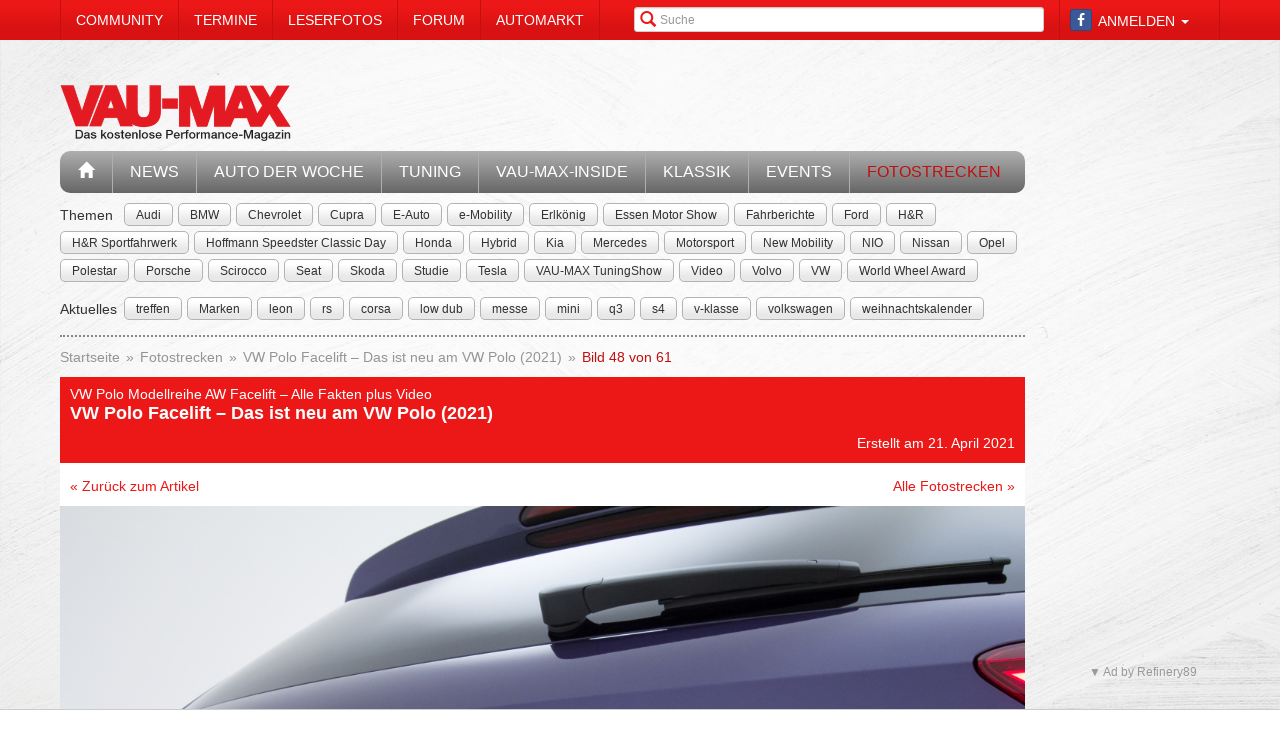

--- FILE ---
content_type: text/html; charset=utf-8
request_url: https://www.vau-max.de/fotostrecke/vw-polo-modellreihe-aw-facelift-alle-fakten-plus-video-vw-polo-facelift-das-ist-neu-am-vw-polo-2021.3559.48.html
body_size: 9438
content:


<!DOCTYPE html>
<head prefix="og: http://ogp.me/ns# fb: http://ogp.me/ns/fb# article: http://ogp.me/ns/article# video: http://ogp.me/ns/video#">
  <meta charset="utf-8">
  <meta http-equiv="X-UA-Compatible" content="IE=edge,chrome=1">
  <meta name="viewport" content="width=device-width, initial-scale=1">
  <meta name="google-site-verification" content="i1Rg1yM9gMYCGMrBmAKKbN1L3vRj1soNRnCgxkvoBEQ" />

  <meta http-equiv="Content-Type" content="text/html; charset=utf-8" />
  <meta name="title" content="VW Polo Modellreihe AW Facelift – Alle Fakten plus Video: VW Polo Facelift – Das ist neu am VW Polo (2021) - Fotostrecke" />
<meta name="description" content="VAU-MAX - Das kostenlose Performance-Magazin" />
<meta name="keywords" content="auto, offroad, suv" />
<meta name="language" content="de" />
<meta name="robots" content="index, follow, noodp" />
  <meta property="og:title" content="VW Polo Modellreihe AW Facelift – Alle Fakten plus Video: VW Polo Facelift – Das ist neu am VW Polo (2021) - Fotostrecke"/>
<meta property="og:type" content="article" />
<meta property="og:description" content="VW Polo Facelift – Das ist neu am VW Polo (2021)"/>
<meta property="og:image" content="https://www.vau-max.de/thumbs/gal/34/17/20/i_normal/vw-polo-modellreihe-aw-facelift-alle-fakten-plus-video-vw-polo-facelift-das-ist-neu-am-vw-polo-2021-201734.jpg"/>
<meta property="og:url" content="https://www.vau-max.de/fotostrecke/vw-polo-modellreihe-aw-facelift-alle-fakten-plus-video-vw-polo-facelift-das-ist-neu-am-vw-polo-2021.3559.48.html"/>
<meta property="fb:app_id" content="1535009666737931"/>

    <title>
                      VW Polo Modellreihe AW Facelift – Alle Fakten plus Video: VW Polo Facelift – Das ist neu am VW Polo (2021) - Fotostrecke -
            VAU-MAX - Das kostenlose Performance-Magazin      </title>

  <link rel="shortcut icon" href="/images/favicon.ico" />

  <link rel="apple-touch-icon" sizes="57x57" href="/images/apple-touch-icon-57x57.png">
  <link rel="apple-touch-icon" sizes="60x60" href="/images/apple-touch-icon-60x60.png">
  <link rel="apple-touch-icon" sizes="72x72" href="/images/apple-touch-icon-72x72.png">
  <link rel="apple-touch-icon" sizes="76x76" href="/images/apple-touch-icon-76x76.png">
  <link rel="apple-touch-icon" sizes="114x114" href="/images/apple-touch-icon-114x114.png">
  <link rel="apple-touch-icon" sizes="120x120" href="/images/apple-touch-icon-120x120.png">
  <link rel="apple-touch-icon" sizes="144x144" href="/images/apple-touch-icon-144x144.png">
  <link rel="apple-touch-icon" sizes="152x152" href="/images/apple-touch-icon-152x152.png">
  <link rel="apple-touch-icon" sizes="180x180" href="/images/apple-touch-icon-180x180.png">
  <link rel="icon" type="image/png" href="/images/favicon-32x32.png" sizes="32x32">
  <link rel="icon" type="image/png" href="/images/android-chrome-192x192.png" sizes="192x192">
  <link rel="icon" type="image/png" href="/images/favicon-96x96.png" sizes="96x96">
  <link rel="icon" type="image/png" href="/images/favicon-16x16.png" sizes="16x16">
  <link rel="manifest" href="/images/manifest.json">
  <meta name="msapplication-TileColor" content="#da532c">
  <meta name="msapplication-TileImage" content="/images/mstile-144x144.png">
  <meta name="theme-color" content="#ffffff">

  <link rel="stylesheet" type="text/css" media="screen" href="/bdEmagsFrontendPlugin/css/jquery-ui.css" />
<link rel="stylesheet" type="text/css" media="screen" href="/css/nivo-slider/themes/default/default.css" />
<link rel="stylesheet" type="text/css" media="screen" href="/css/nivo-slider/nivo-slider.css" />
<link rel="stylesheet" type="text/css" media="screen" href="/css/nivo-slider/nivo-style.css" />
<link rel="stylesheet" type="text/css" media="screen" href="/bdEmagsFrontendPlugin/css/dropzonejs/basic.css" />
<link rel="stylesheet" type="text/css" media="screen" href="/bdEmagsFrontendPlugin/css/dropzonejs/dropzone.css" />
<link rel="stylesheet" type="text/css" media="screen" href="/bdEmagsFrontendPlugin/css/calendar.css" />
<link rel="stylesheet" type="text/css" media="screen" href="/bdEmagsFrontendPlugin/css/bootstrap.css" />
<link rel="stylesheet" type="text/css" media="screen" href="/bdEmagsFrontendPlugin/css/bootstrap-lightbox-0.5/build/bootstrap-lightbox.css" />
<link rel="stylesheet" type="text/css" media="screen" href="/sfSocialButtonsPlugin/css/bootstrap-social.css" />
<link rel="stylesheet" type="text/css" media="screen" href="/bdEmagsFrontendPlugin/css/font-awesome.min.css" />
<link rel="stylesheet" type="text/css" media="screen" href="/css/style.css?0025" />
  <script type="text/javascript" src="/bdEmagsFrontendPlugin/js/jquery-1.8.3.min.js"></script>
<script type="text/javascript" src="/bdEmagsFrontendPlugin/js/jquery-ui-1.10.1.js"></script>
<script type="text/javascript" src="/bdEmagsFrontendPlugin/js/bootstrap.js"></script>
<script type="text/javascript" src="/bdEmagsFrontendPlugin/js/bootstrap-lightbox-0.5/build/bootstrap-lightbox.js"></script>
<script type="text/javascript" src="/bdEmagsFrontendPlugin/js/bootstrap/bootstrap.js"></script>
<script type="text/javascript" src="/bdEmagsFrontendPlugin/js/bootstrap/dropdown.js"></script>
<script type="text/javascript" src="/bdEmagsFrontendPlugin/js/bootstrap/modal.js"></script>
<script type="text/javascript" src="/bdEmagsFrontendPlugin/js/modernizr.js"></script>
<script type="text/javascript" src="/bdEmagsFrontendPlugin/js/main.js?0007"></script>
<script type="text/javascript" src="https://www.google.com/recaptcha/api.js"></script>

  
        <script type="text/javascript" src="https://tags.refinery89.com/vaumaxde.js" async></script>
  
      <script type="text/javascript">
        window._taboola = window._taboola || [];
        _taboola.push({article:'auto'});
        !function (e, f, u, i) {
            if (!document.getElementById(i)){
                e.async = 1;
                e.src = u;
                e.id [4] = i;
                f.parentNode.insertBefore(e, f);
            }
        }(document.createElement('script'),
            document.getElementsByTagName('script')[0],
            '//cdn.taboola.com/libtrc/e-magsmedia-vaumax/loader.js',
            'tb_loader_script');
        if(window.performance && typeof window.performance.mark == 'function')
        {window.performance.mark('tbl_ic');}
    </script>
  
  <script src="https://cloud.ccm19.de/app.js?apiKey=dda9b7e890168e8ade089dcfa3a0259a2753af5e32a8761a&domain=658301ab54f288be7c0add62" referrerpolicy="origin"></script>
</head>

<body data-spy="scroll" data-target="#nav-scrollspy">
<div class="relative">
  <div class="container relative visible-lg">
    <div class="ad sky">
  <script>//<![CDATA[
    var zone = "sky";

    switch (true) {
      case (zone == 'sky' && windowWidth <= 1200): break;
      case (zone == 'sky_exclusive' && windowWidth <= 1200): break;
      case (zone == 'leaderboard' && windowWidth <= 1200): break;
      case (zone == 'fullsize_m' && windowWidth > 1200): break;

      default:
        var m3_u = 'https://ads.e-mags-media.de/www/delivery/ajs.php';
        var m3_r = Math.floor(Math.random() * 99999999999);

        if (!document.MAX_used) document.MAX_used = ',';
        document.write("<scr" + "ipt type='text/javascript' src='" + m3_u);
        document.write("?zoneid=200102");
        document.write('&amp;cb=' + m3_r);
        if (document.MAX_used != ',') document.write("&amp;exclude=" + document.MAX_used);
        document.write("&amp;loc=" + escape(window.location));
        if (document.referrer) document.write("&amp;referer=" + escape(document.referrer));
        if (document.context) document.write("&context=" + escape(document.context));
        if (document.mmm_fo) document.write("&amp;mmm_fo=1");
        document.write("'><\/scr" + "ipt>");
    }
    //]]>
  </script>
</div>    <div class="ad sky_exclusive">
  <script>//<![CDATA[
    var zone = "sky_exclusive";

    switch (true) {
      case (zone == 'sky' && windowWidth <= 1200): break;
      case (zone == 'sky_exclusive' && windowWidth <= 1200): break;
      case (zone == 'leaderboard' && windowWidth <= 1200): break;
      case (zone == 'fullsize_m' && windowWidth > 1200): break;

      default:
        var m3_u = 'https://ads.e-mags-media.de/www/delivery/ajs.php';
        var m3_r = Math.floor(Math.random() * 99999999999);

        if (!document.MAX_used) document.MAX_used = ',';
        document.write("<scr" + "ipt type='text/javascript' src='" + m3_u);
        document.write("?zoneid=200715");
        document.write('&amp;cb=' + m3_r);
        if (document.MAX_used != ',') document.write("&amp;exclude=" + document.MAX_used);
        document.write("&amp;loc=" + escape(window.location));
        if (document.referrer) document.write("&amp;referer=" + escape(document.referrer));
        if (document.context) document.write("&context=" + escape(document.context));
        if (document.mmm_fo) document.write("&amp;mmm_fo=1");
        document.write("'><\/scr" + "ipt>");
    }
    //]]>
  </script>
</div>  </div>
  <header>
    
<div class="navbar-fixed-top gradient-orange">
  <div class="container">
    <!-- START: Mobile Navigation -->
    <div id="xs-nav" class="visible-xs">
      <div class="navbar-header">
        <div class="pull-left">
          <a href="/"><img id="logo" alt="Crossmax" class="img-responsive" src="/images/www/logo_mobile.png" /></a>        </div>

        <button type="button" class="navbar-toggle" data-toggle="collapse" data-target="#mobile-nav">
          <span class="icon-bar"></span>
          <span class="icon-bar"></span>
          <span class="icon-bar"></span>
        </button>

        <button type="button" class="navbar-toggle" data-toggle="collapse" data-target="#mobile-user">
          <span class="glyphicon glyphicon-user font-color-white"></span>
        </button>
      </div>

      <div class="collapse navbar-collapse" id="mobile-user">
        <div id="xs-user" class="margin-std-bottom">
          <h6><i class="glyphicon glyphicon-user"></i> User</h6>
                      <form id="loginForm" action="/guard/login" method="post">
    <fieldset>
        <div class="form-group">
            <input type="text" class="form-control" id="signin_username" name="signin[username]" placeholder="Username">
        </div>
        <div class="form-group">
            <input type="password" class="form-control" id="signin_password" name="signin[password]" placeholder="Password">
        </div>
        <input type="hidden" id="signin_remember" name="signin[remember]" value="1">
        <button class="btn btn-block black" value="Sign in" type="submit">Login</button>
    </fieldset>
</form>            <a href="https://www.facebook.com/dialog/oauth?client_id=1535009666737931&amp;redirect_uri=https%3A%2F%2Fwww.vau-max.de%2Ffb-connect%2Fsignin&amp;state=1df447bceb6e303a8bab115b3597f34a&amp;sdk=php-sdk-3.2.3&amp;scope=public_profile%2Cemail" class="btn btn-block btn-social btn-facebook">
  <i class="fa fa-facebook"></i> <span class="fb_button_text">Login via Facebook</span>
</a>
                  </div>
      </div>

      <div class="collapse navbar-collapse" id="mobile-nav">
        <div id="xs-links">
          <h6><i class="glyphicon glyphicon-th-list"></i> Navigation</h6>
          <ul class="nav" id="mobile_nav">
              <li ><a href="/">Startseite</a></li>
                  <li ><a href="/magazin/news">News</a></li>
                  <li ><a href="/magazin/auto-der-woche">Auto der Woche</a></li>
                  <li ><a href="/magazin/tuning">Tuning</a></li>
                  <li ><a href="/magazin/vau-max-inside">VAU-MAX-Inside</a></li>
                  <li ><a href="/magazin/klassik">Klassik</a></li>
                  <li ><a href="/magazin/events">Events</a></li>
                  <li class='active'><a href="/fotostrecken">Fotostrecken</a></li>
                  <li ><a href="/community">Community</a></li>
                  <li ><a href="/termine">Termine</a></li>
                  <li ><a href="/leserfotos">Leserfotos</a></li>
                  <li ><a href="/forum">Forum</a></li>
                  <li ><a href="/automarkt">Automarkt</a></li>
        </ul>
        </div>
        <div id="xs-search">
          <h6><i class="glyphicon glyphicon-search"></i> Suche</h6>
          <form id="search" class="" action="/suche" method="post">
          <input class="form-control input-sm" placeholder="Suche" type="text" name="global_q" value="" id="global_q" />  </form>

<!--<form class="navbar-search pull-right" action="" method="post">
    <input type="text" class="input-small search-query search-query-cust" id="search" placeholder=""  data-provide="typeahead">
</form>-->        </div>
      </div>

    </div>
    <!-- END: Mobile Navigation -->

    <div class="top-navbar hidden-xs row">
      <div class="col-md-12">
        <div id="top-nav-menu" class="nav-col">
          <ul class="nav" id="static_nav">
              <li ><a href="/community">Community</a></li>
                  <li ><a href="/termine">Termine</a></li>
                  <li ><a href="/leserfotos">Leserfotos</a></li>
                  <li ><a href="/forum">Forum</a></li>
                  <li ><a href="/automarkt">Automarkt</a></li>
        </ul>
        </div>

        <div id="top-nav-login" class="nav-col pull-right">
          <ul>
                          <li>
                  <a href="https://www.facebook.com/dialog/oauth?client_id=1535009666737931&amp;redirect_uri=https%3A%2F%2Fwww.vau-max.de%2Ffb-connect%2Fsignin&amp;state=1df447bceb6e303a8bab115b3597f34a&amp;sdk=php-sdk-3.2.3&amp;scope=public_profile%2Cemail" class="btn btn-xs btn-social-icon btn-facebook">
    <i class="fa fa-facebook"></i>
  </a>
              </li>
              <li class="dropdown">
                <a data-toggle="dropdown" href="#">Anmelden <span class="caret"></span></a>
                <ul class="dropdown-menu dropdown-menu-right dropdown login-box">
                  <li>
                    <form id="loginForm" action="/guard/login" method="post">
    <fieldset>
        <div class="form-group">
            <input type="text" class="form-control" id="signin_username" name="signin[username]" placeholder="Username">
        </div>
        <div class="form-group">
            <input type="password" class="form-control" id="signin_password" name="signin[password]" placeholder="Password">
        </div>
        <input type="hidden" id="signin_remember" name="signin[remember]" value="1">
        <button class="btn btn-block black" value="Sign in" type="submit">Login</button>
    </fieldset>
</form>                    <a href="/community">Registrieren</a>                    <a
                      href="/community/forgot_password">Passwort vergessen?</a>
                  </li>
                </ul>
              </li>
                      </ul>
        </div>

        <div id="top-nav-search" class="nav-col pull-right hidden-xs hidden-sm">
          <i class="glyphicon glyphicon-search"></i>
          <form id="search" class="" action="/suche" method="post">
          <input class="form-control input-sm" placeholder="Suche" type="text" name="global_q" value="" id="global_q" />  </form>

<!--<form class="navbar-search pull-right" action="" method="post">
    <input type="text" class="input-small search-query search-query-cust" id="search" placeholder=""  data-provide="typeahead">
</form>-->        </div>

        <div id="partner-ad" class="pull-right hidden-xs hidden-sm">
                  </div>

      </div>
    </div>
  </div>
</div>

<div class="container">
  <div class="row margin-to-topnav margin-std">
    <div class="col-md-12 col-lg-10">
      <div class="row">
        <div id="col-logo">
          <a href="/"><img id="logo" alt="Crossmax" class="hidden-xs img-responsive" src="/images/www/logo.png" /></a>        </div>
        <div id="header-ad-leader" class="pull-right visible-lg margin-std-top">
          <div class="ad leaderboard">
  <script>//<![CDATA[
    var zone = "leaderboard";

    switch (true) {
      case (zone == 'sky' && windowWidth <= 1200): break;
      case (zone == 'sky_exclusive' && windowWidth <= 1200): break;
      case (zone == 'leaderboard' && windowWidth <= 1200): break;
      case (zone == 'fullsize_m' && windowWidth > 1200): break;

      default:
        var m3_u = 'https://ads.e-mags-media.de/www/delivery/ajs.php';
        var m3_r = Math.floor(Math.random() * 99999999999);

        if (!document.MAX_used) document.MAX_used = ',';
        document.write("<scr" + "ipt type='text/javascript' src='" + m3_u);
        document.write("?zoneid=200113");
        document.write('&amp;cb=' + m3_r);
        if (document.MAX_used != ',') document.write("&amp;exclude=" + document.MAX_used);
        document.write("&amp;loc=" + escape(window.location));
        if (document.referrer) document.write("&amp;referer=" + escape(document.referrer));
        if (document.context) document.write("&context=" + escape(document.context));
        if (document.mmm_fo) document.write("&amp;mmm_fo=1");
        document.write("'><\/scr" + "ipt>");
    }
    //]]>
  </script>
</div>        </div>
        <div class="pull-right hidden-lg margin-std-top">
          <div class="ad fullsize_m">
  <script>//<![CDATA[
    var zone = "fullsize_m";

    switch (true) {
      case (zone == 'sky' && windowWidth <= 1200): break;
      case (zone == 'sky_exclusive' && windowWidth <= 1200): break;
      case (zone == 'leaderboard' && windowWidth <= 1200): break;
      case (zone == 'fullsize_m' && windowWidth > 1200): break;

      default:
        var m3_u = 'https://ads.e-mags-media.de/www/delivery/ajs.php';
        var m3_r = Math.floor(Math.random() * 99999999999);

        if (!document.MAX_used) document.MAX_used = ',';
        document.write("<scr" + "ipt type='text/javascript' src='" + m3_u);
        document.write("?zoneid=200105");
        document.write('&amp;cb=' + m3_r);
        if (document.MAX_used != ',') document.write("&amp;exclude=" + document.MAX_used);
        document.write("&amp;loc=" + escape(window.location));
        if (document.referrer) document.write("&amp;referer=" + escape(document.referrer));
        if (document.context) document.write("&context=" + escape(document.context));
        if (document.mmm_fo) document.write("&amp;mmm_fo=1");
        document.write("'><\/scr" + "ipt>");
    }
    //]]>
  </script>
</div>        </div>
      </div>

      <div class="row margin-std hidden-xs">
        <div class="mainbar col-md-12">
          <ul class="nav" id="main_nav">
              <li ><a href="/"><i class="glyphicon glyphicon-home"></i></a></li>
                  <li ><a href="/magazin/news">News</a></li>
                  <li ><a href="/magazin/auto-der-woche">Auto der Woche</a></li>
                  <li ><a href="/magazin/tuning">Tuning</a></li>
                  <li ><a href="/magazin/vau-max-inside">VAU-MAX-Inside</a></li>
                  <li ><a href="/magazin/klassik">Klassik</a></li>
                  <li ><a href="/magazin/events">Events</a></li>
                  <li class='active'><a href="/fotostrecken">Fotostrecken</a></li>
        </ul>
        </div>
      </div>
      <div class="row margin-std-top hidden-xs tag-bar">
        <div class="col-md-12">
          <div>
    <span class="tag-lable">Themen</span>
    <ul class="tag-list">
                                <li class="tag-button"><a href="/thema/Audi" class="btn btn-mini tag">Audi</a></li>
                                            <li class="tag-button"><a href="/thema/BMW" class="btn btn-mini tag">BMW</a></li>
                                            <li class="tag-button"><a href="/thema/Chevrolet" class="btn btn-mini tag">Chevrolet</a></li>
                                            <li class="tag-button"><a href="/thema/Cupra" class="btn btn-mini tag">Cupra</a></li>
                                            <li class="tag-button"><a href="/thema/E-Auto" class="btn btn-mini tag">E-Auto</a></li>
                                            <li class="tag-button"><a href="/thema/e-Mobility" class="btn btn-mini tag">e-Mobility</a></li>
                                                    <li class="tag-button visible-md visible-lg"><a href="/thema/Erlk%C3%B6nig" class="btn btn-mini tag">Erlkönig</a></li>
                                            <li class="tag-button visible-md visible-lg"><a href="/thema/Essen+Motor+Show" class="btn btn-mini tag">Essen Motor Show</a></li>
                                            <li class="tag-button visible-md visible-lg"><a href="/thema/Fahrberichte" class="btn btn-mini tag">Fahrberichte</a></li>
                                            <li class="tag-button visible-md visible-lg"><a href="/thema/Ford" class="btn btn-mini tag">Ford</a></li>
                                            <li class="tag-button visible-md visible-lg"><a href="/thema/H%26R" class="btn btn-mini tag">H&R</a></li>
                                            <li class="tag-button visible-md visible-lg"><a href="/thema/H%26R+Sportfahrwerk" class="btn btn-mini tag">H&R Sportfahrwerk</a></li>
                                            <li class="tag-button visible-md visible-lg"><a href="/thema/Hoffmann+Speedster+Classic+Day" class="btn btn-mini tag">Hoffmann Speedster Classic Day</a></li>
                                            <li class="tag-button visible-md visible-lg"><a href="/thema/Honda" class="btn btn-mini tag">Honda</a></li>
                                            <li class="tag-button visible-md visible-lg"><a href="/thema/Hybrid" class="btn btn-mini tag">Hybrid</a></li>
                                            <li class="tag-button visible-md visible-lg"><a href="/thema/Kia" class="btn btn-mini tag">Kia</a></li>
                                            <li class="tag-button visible-md visible-lg"><a href="/thema/Mercedes" class="btn btn-mini tag">Mercedes</a></li>
                                            <li class="tag-button visible-md visible-lg"><a href="/thema/Motorsport" class="btn btn-mini tag">Motorsport</a></li>
                                            <li class="tag-button visible-md visible-lg"><a href="/thema/New+Mobility" class="btn btn-mini tag">New Mobility</a></li>
                                            <li class="tag-button visible-md visible-lg"><a href="/thema/NIO" class="btn btn-mini tag">NIO</a></li>
                                            <li class="tag-button visible-md visible-lg"><a href="/thema/Nissan" class="btn btn-mini tag">Nissan</a></li>
                                            <li class="tag-button visible-md visible-lg"><a href="/thema/Opel" class="btn btn-mini tag">Opel</a></li>
                                            <li class="tag-button visible-md visible-lg"><a href="/thema/Polestar" class="btn btn-mini tag">Polestar</a></li>
                                            <li class="tag-button visible-md visible-lg"><a href="/thema/Porsche" class="btn btn-mini tag">Porsche</a></li>
                                            <li class="tag-button visible-md visible-lg"><a href="/thema/Scirocco" class="btn btn-mini tag">Scirocco</a></li>
                                            <li class="tag-button visible-md visible-lg"><a href="/thema/Seat" class="btn btn-mini tag">Seat</a></li>
                                            <li class="tag-button visible-md visible-lg"><a href="/thema/Skoda" class="btn btn-mini tag">Skoda</a></li>
                                            <li class="tag-button visible-md visible-lg"><a href="/thema/Studie" class="btn btn-mini tag">Studie</a></li>
                                            <li class="tag-button visible-md visible-lg"><a href="/thema/Tesla" class="btn btn-mini tag">Tesla</a></li>
                                            <li class="tag-button visible-md visible-lg"><a href="/thema/VAU-MAX+TuningShow" class="btn btn-mini tag">VAU-MAX TuningShow</a></li>
                                            <li class="tag-button visible-md visible-lg"><a href="/thema/Video" class="btn btn-mini tag">Video</a></li>
                                            <li class="tag-button visible-md visible-lg"><a href="/thema/Volvo" class="btn btn-mini tag">Volvo</a></li>
                                            <li class="tag-button visible-md visible-lg"><a href="/thema/VW" class="btn btn-mini tag">VW</a></li>
                                            <li class="tag-button visible-md visible-lg"><a href="/thema/World+Wheel+Award" class="btn btn-mini tag">World Wheel Award</a></li>
                        </ul>
</div>        </div>
        <div class="col-md-12 margin-std">
          <div class="span12">
    <span class="tag-lable">Aktuelles</span>
    <ul class="tag-list">
                                <li class="tag-button"><a href="/thema/treffen" class="btn btn-mini tag">treffen</a></li>
                                            <li class="tag-button"><a href="/thema/Marken" class="btn btn-mini tag">Marken</a></li>
                                            <li class="tag-button"><a href="/thema/leon" class="btn btn-mini tag">leon</a></li>
                                            <li class="tag-button"><a href="/thema/rs" class="btn btn-mini tag">rs</a></li>
                                            <li class="tag-button"><a href="/thema/corsa" class="btn btn-mini tag">corsa</a></li>
                                            <li class="tag-button"><a href="/thema/low+dub" class="btn btn-mini tag">low dub</a></li>
                                            <li class="tag-button"><a href="/thema/messe" class="btn btn-mini tag">messe</a></li>
                                                    <li class="tag-button visible-desktop"><a href="/thema/mini" class="btn btn-mini tag">mini</a></li>
                                            <li class="tag-button visible-desktop"><a href="/thema/q3" class="btn btn-mini tag">q3</a></li>
                                            <li class="tag-button visible-desktop"><a href="/thema/s4" class="btn btn-mini tag">s4</a></li>
                                            <li class="tag-button visible-desktop"><a href="/thema/v-klasse" class="btn btn-mini tag">v-klasse</a></li>
                                            <li class="tag-button visible-desktop"><a href="/thema/volkswagen" class="btn btn-mini tag">volkswagen</a></li>
                                            <li class="tag-button visible-desktop"><a href="/thema/weihnachtskalender" class="btn btn-mini tag">weihnachtskalender</a></li>
                        </ul>
</div>          <!--Limit for shown tag defined in app.yml-->
        </div>
        <div class="col-md-12 hidden-xs">
          <div class="divider"></div>
        </div>
      </div>
    </div>
  </div>
</div>  </header>

  <main class="container">
    <div class="row">
      <div class="col-md-12 col-lg-10 com-bar">
        <ol class="breadcrumb margin-std-bottom hidden-xs">
    <!--<li class="breadcrumb-desc">Sie befinden sich hier:</li>-->
    
      <li>
  
      <a href="/">Startseite</a>    </li>

      <li>
  
      <a href="/fotostrecken">Fotostrecken</a>    </li>

      <li>
  
      <a href="/fotostrecke/vw-polo-modellreihe-aw-facelift-alle-fakten-plus-video-vw-polo-facelift-das-ist-neu-am-vw-polo-2021.3559.1.html">VW Polo Facelift – Das ist neu am VW Polo (2021)</a>    </li>

      <li class="active">
  
      Bild 48 von 61    </li>
</ol>
        
        
<div class="image-galerie-detail">
  <div class="row">
    <div class="col-sm-12">
      <header class="clearfix">
        <div class="pull-right margin-std-bottom"><!-- Go to www.addthis.com/dashboard to customize your tools -->
<div class="addthis_toolbox addthis_default_style addthis_32x32_style">
  <a class="addthis_counter_facebook"></a>
  <a class="addthis_button_twitter"></a>
  <a class="addthis_button_google_plusone_share"></a>
  <a class="addthis_button_compact"></a>
</div></div>
        <h3>VW Polo Modellreihe AW Facelift – Alle Fakten plus Video</h3>
        <h4>VW Polo Facelift – Das ist neu am VW Polo (2021)</h4>
                <div class="visible-xs">
          (Bild 48 von 61)
        </div>

        <div class="text-right">Erstellt am 21. April 2021</div>
      </header>

            <div class="bg-white padding-std">
        <a href="https://www.vau-max.de/magazin/vau-max-inside/der-neue-vw-polo-2021-facelift-fuer-den-vw-polo-modellreihe-aw-alle-fakten-plus-video.7985">&laquo; Zurück zum Artikel</a>
        <a href="/fotostrecken" class="pull-right hidden-xs">Alle Fotostrecken &raquo;</a>
      </div>
      
    </div>
  </div>


  <div class="row viewer relative">
    <div class="col-xs-12">
      <div class="bg-dark">
        <img class="img-responsive center-block" src="/thumbs/gal/34/17/20/i_full_b/vw-polo-modellreihe-aw-facelift-alle-fakten-plus-video-vw-polo-facelift-das-ist-neu-am-vw-polo-2021-201734.jpg"/>

        <a href="/fotostrecke/vw-polo-modellreihe-aw-facelift-alle-fakten-plus-video-vw-polo-facelift-das-ist-neu-am-vw-polo-2021.3559.47.html" class="control left">
          <span class="glyphicon glyphicon-chevron-left"></span>
        </a>
        <a href="/fotostrecke/vw-polo-modellreihe-aw-facelift-alle-fakten-plus-video-vw-polo-facelift-das-ist-neu-am-vw-polo-2021.3559.49.html" class="control right">
          <span class="glyphicon glyphicon-chevron-right"></span>
        </a>

              </div>

    </div>
  </div>

  <div class="row">
    <div class="col-xs-12">
      <div id="carousel-image-galerie-detail" class="carousel slide">
        <!-- Wrapper for slides -->
        <div class="carousel-inner">
          
          <div class="item row ">
            <div class="col-xs-1"></div>
                      
            <div class="col-xs-2 preview-thumbnail">
              <h6 class="hidden-xs">#01</h6>
              <a id="image-1" class="" href="/fotostrecke/vw-polo-modellreihe-aw-facelift-alle-fakten-plus-video-vw-polo-facelift-das-ist-neu-am-vw-polo-2021.3559.1.html">
                <img src="/thumbs/gal/22/17/20/i_gallery/vw-polo-modellreihe-aw-facelift-alle-fakten-plus-video-vw-polo-facelift-das-ist-neu-am-vw-polo-2021-201722.jpg" class="img-responsive" alt="" />
              </a>
            </div>

                                
            <div class="col-xs-2 preview-thumbnail">
              <h6 class="hidden-xs">#02</h6>
              <a id="image-2" class="" href="/fotostrecke/vw-polo-modellreihe-aw-facelift-alle-fakten-plus-video-vw-polo-facelift-das-ist-neu-am-vw-polo-2021.3559.2.html">
                <img src="/thumbs/gal/88/16/20/i_gallery/vw-polo-modellreihe-aw-facelift-alle-fakten-plus-video-vw-polo-facelift-das-ist-neu-am-vw-polo-2021-201688.jpg" class="img-responsive" alt="" />
              </a>
            </div>

                                
            <div class="col-xs-2 preview-thumbnail">
              <h6 class="hidden-xs">#03</h6>
              <a id="image-3" class="" href="/fotostrecke/vw-polo-modellreihe-aw-facelift-alle-fakten-plus-video-vw-polo-facelift-das-ist-neu-am-vw-polo-2021.3559.3.html">
                <img src="/thumbs/gal/11/17/20/i_gallery/vw-polo-modellreihe-aw-facelift-alle-fakten-plus-video-vw-polo-facelift-das-ist-neu-am-vw-polo-2021-201711.jpg" class="img-responsive" alt="" />
              </a>
            </div>

                                
            <div class="col-xs-2 preview-thumbnail">
              <h6 class="hidden-xs">#04</h6>
              <a id="image-4" class="" href="/fotostrecke/vw-polo-modellreihe-aw-facelift-alle-fakten-plus-video-vw-polo-facelift-das-ist-neu-am-vw-polo-2021.3559.4.html">
                <img src="/thumbs/gal/92/16/20/i_gallery/vw-polo-modellreihe-aw-facelift-alle-fakten-plus-video-vw-polo-facelift-das-ist-neu-am-vw-polo-2021-201692.jpg" class="img-responsive" alt="" />
              </a>
            </div>

                                
            <div class="col-xs-2 preview-thumbnail">
              <h6 class="hidden-xs">#05</h6>
              <a id="image-5" class="" href="/fotostrecke/vw-polo-modellreihe-aw-facelift-alle-fakten-plus-video-vw-polo-facelift-das-ist-neu-am-vw-polo-2021.3559.5.html">
                <img src="/thumbs/gal/93/16/20/i_gallery/vw-polo-modellreihe-aw-facelift-alle-fakten-plus-video-vw-polo-facelift-das-ist-neu-am-vw-polo-2021-201693.jpg" class="img-responsive" alt="" />
              </a>
            </div>

                                                          </div>
              <div class="item row ">
                <div class="col-xs-1"></div>
            
            <div class="col-xs-2 preview-thumbnail">
              <h6 class="hidden-xs">#06</h6>
              <a id="image-6" class="" href="/fotostrecke/vw-polo-modellreihe-aw-facelift-alle-fakten-plus-video-vw-polo-facelift-das-ist-neu-am-vw-polo-2021.3559.6.html">
                <img src="/thumbs/gal/87/16/20/i_gallery/vw-polo-modellreihe-aw-facelift-alle-fakten-plus-video-vw-polo-facelift-das-ist-neu-am-vw-polo-2021-201687.jpg" class="img-responsive" alt="" />
              </a>
            </div>

                                
            <div class="col-xs-2 preview-thumbnail">
              <h6 class="hidden-xs">#07</h6>
              <a id="image-7" class="" href="/fotostrecke/vw-polo-modellreihe-aw-facelift-alle-fakten-plus-video-vw-polo-facelift-das-ist-neu-am-vw-polo-2021.3559.7.html">
                <img src="/thumbs/gal/00/17/20/i_gallery/vw-polo-modellreihe-aw-facelift-alle-fakten-plus-video-vw-polo-facelift-das-ist-neu-am-vw-polo-2021-201700.jpg" class="img-responsive" alt="" />
              </a>
            </div>

                                
            <div class="col-xs-2 preview-thumbnail">
              <h6 class="hidden-xs">#08</h6>
              <a id="image-8" class="" href="/fotostrecke/vw-polo-modellreihe-aw-facelift-alle-fakten-plus-video-vw-polo-facelift-das-ist-neu-am-vw-polo-2021.3559.8.html">
                <img src="/thumbs/gal/06/17/20/i_gallery/vw-polo-modellreihe-aw-facelift-alle-fakten-plus-video-vw-polo-facelift-das-ist-neu-am-vw-polo-2021-201706.jpg" class="img-responsive" alt="" />
              </a>
            </div>

                                
            <div class="col-xs-2 preview-thumbnail">
              <h6 class="hidden-xs">#09</h6>
              <a id="image-9" class="" href="/fotostrecke/vw-polo-modellreihe-aw-facelift-alle-fakten-plus-video-vw-polo-facelift-das-ist-neu-am-vw-polo-2021.3559.9.html">
                <img src="/thumbs/gal/02/17/20/i_gallery/vw-polo-modellreihe-aw-facelift-alle-fakten-plus-video-vw-polo-facelift-das-ist-neu-am-vw-polo-2021-201702.jpg" class="img-responsive" alt="" />
              </a>
            </div>

                                
            <div class="col-xs-2 preview-thumbnail">
              <h6 class="hidden-xs">#10</h6>
              <a id="image-10" class="" href="/fotostrecke/vw-polo-modellreihe-aw-facelift-alle-fakten-plus-video-vw-polo-facelift-das-ist-neu-am-vw-polo-2021.3559.10.html">
                <img src="/thumbs/gal/95/16/20/i_gallery/vw-polo-modellreihe-aw-facelift-alle-fakten-plus-video-vw-polo-facelift-das-ist-neu-am-vw-polo-2021-201695.jpg" class="img-responsive" alt="" />
              </a>
            </div>

                                                          </div>
              <div class="item row ">
                <div class="col-xs-1"></div>
            
            <div class="col-xs-2 preview-thumbnail">
              <h6 class="hidden-xs">#11</h6>
              <a id="image-11" class="" href="/fotostrecke/vw-polo-modellreihe-aw-facelift-alle-fakten-plus-video-vw-polo-facelift-das-ist-neu-am-vw-polo-2021.3559.11.html">
                <img src="/thumbs/gal/05/17/20/i_gallery/vw-polo-modellreihe-aw-facelift-alle-fakten-plus-video-vw-polo-facelift-das-ist-neu-am-vw-polo-2021-201705.jpg" class="img-responsive" alt="" />
              </a>
            </div>

                                
            <div class="col-xs-2 preview-thumbnail">
              <h6 class="hidden-xs">#12</h6>
              <a id="image-12" class="" href="/fotostrecke/vw-polo-modellreihe-aw-facelift-alle-fakten-plus-video-vw-polo-facelift-das-ist-neu-am-vw-polo-2021.3559.12.html">
                <img src="/thumbs/gal/99/16/20/i_gallery/vw-polo-modellreihe-aw-facelift-alle-fakten-plus-video-vw-polo-facelift-das-ist-neu-am-vw-polo-2021-201699.jpg" class="img-responsive" alt="" />
              </a>
            </div>

                                
            <div class="col-xs-2 preview-thumbnail">
              <h6 class="hidden-xs">#13</h6>
              <a id="image-13" class="" href="/fotostrecke/vw-polo-modellreihe-aw-facelift-alle-fakten-plus-video-vw-polo-facelift-das-ist-neu-am-vw-polo-2021.3559.13.html">
                <img src="/thumbs/gal/94/16/20/i_gallery/vw-polo-modellreihe-aw-facelift-alle-fakten-plus-video-vw-polo-facelift-das-ist-neu-am-vw-polo-2021-201694.jpg" class="img-responsive" alt="" />
              </a>
            </div>

                                
            <div class="col-xs-2 preview-thumbnail">
              <h6 class="hidden-xs">#14</h6>
              <a id="image-14" class="" href="/fotostrecke/vw-polo-modellreihe-aw-facelift-alle-fakten-plus-video-vw-polo-facelift-das-ist-neu-am-vw-polo-2021.3559.14.html">
                <img src="/thumbs/gal/90/16/20/i_gallery/vw-polo-modellreihe-aw-facelift-alle-fakten-plus-video-vw-polo-facelift-das-ist-neu-am-vw-polo-2021-201690.jpg" class="img-responsive" alt="" />
              </a>
            </div>

                                
            <div class="col-xs-2 preview-thumbnail">
              <h6 class="hidden-xs">#15</h6>
              <a id="image-15" class="" href="/fotostrecke/vw-polo-modellreihe-aw-facelift-alle-fakten-plus-video-vw-polo-facelift-das-ist-neu-am-vw-polo-2021.3559.15.html">
                <img src="/thumbs/gal/91/16/20/i_gallery/vw-polo-modellreihe-aw-facelift-alle-fakten-plus-video-vw-polo-facelift-das-ist-neu-am-vw-polo-2021-201691.jpg" class="img-responsive" alt="" />
              </a>
            </div>

                                                          </div>
              <div class="item row ">
                <div class="col-xs-1"></div>
            
            <div class="col-xs-2 preview-thumbnail">
              <h6 class="hidden-xs">#16</h6>
              <a id="image-16" class="" href="/fotostrecke/vw-polo-modellreihe-aw-facelift-alle-fakten-plus-video-vw-polo-facelift-das-ist-neu-am-vw-polo-2021.3559.16.html">
                <img src="/thumbs/gal/09/17/20/i_gallery/vw-polo-modellreihe-aw-facelift-alle-fakten-plus-video-vw-polo-facelift-das-ist-neu-am-vw-polo-2021-201709.jpg" class="img-responsive" alt="" />
              </a>
            </div>

                                
            <div class="col-xs-2 preview-thumbnail">
              <h6 class="hidden-xs">#17</h6>
              <a id="image-17" class="" href="/fotostrecke/vw-polo-modellreihe-aw-facelift-alle-fakten-plus-video-vw-polo-facelift-das-ist-neu-am-vw-polo-2021.3559.17.html">
                <img src="/thumbs/gal/97/16/20/i_gallery/vw-polo-modellreihe-aw-facelift-alle-fakten-plus-video-vw-polo-facelift-das-ist-neu-am-vw-polo-2021-201697.jpg" class="img-responsive" alt="" />
              </a>
            </div>

                                
            <div class="col-xs-2 preview-thumbnail">
              <h6 class="hidden-xs">#18</h6>
              <a id="image-18" class="" href="/fotostrecke/vw-polo-modellreihe-aw-facelift-alle-fakten-plus-video-vw-polo-facelift-das-ist-neu-am-vw-polo-2021.3559.18.html">
                <img src="/thumbs/gal/08/17/20/i_gallery/vw-polo-modellreihe-aw-facelift-alle-fakten-plus-video-vw-polo-facelift-das-ist-neu-am-vw-polo-2021-201708.jpg" class="img-responsive" alt="" />
              </a>
            </div>

                                
            <div class="col-xs-2 preview-thumbnail">
              <h6 class="hidden-xs">#19</h6>
              <a id="image-19" class="" href="/fotostrecke/vw-polo-modellreihe-aw-facelift-alle-fakten-plus-video-vw-polo-facelift-das-ist-neu-am-vw-polo-2021.3559.19.html">
                <img src="/thumbs/gal/07/17/20/i_gallery/vw-polo-modellreihe-aw-facelift-alle-fakten-plus-video-vw-polo-facelift-das-ist-neu-am-vw-polo-2021-201707.jpg" class="img-responsive" alt="" />
              </a>
            </div>

                                
            <div class="col-xs-2 preview-thumbnail">
              <h6 class="hidden-xs">#20</h6>
              <a id="image-20" class="" href="/fotostrecke/vw-polo-modellreihe-aw-facelift-alle-fakten-plus-video-vw-polo-facelift-das-ist-neu-am-vw-polo-2021.3559.20.html">
                <img src="/thumbs/gal/04/17/20/i_gallery/vw-polo-modellreihe-aw-facelift-alle-fakten-plus-video-vw-polo-facelift-das-ist-neu-am-vw-polo-2021-201704.jpg" class="img-responsive" alt="" />
              </a>
            </div>

                                                          </div>
              <div class="item row ">
                <div class="col-xs-1"></div>
            
            <div class="col-xs-2 preview-thumbnail">
              <h6 class="hidden-xs">#21</h6>
              <a id="image-21" class="" href="/fotostrecke/vw-polo-modellreihe-aw-facelift-alle-fakten-plus-video-vw-polo-facelift-das-ist-neu-am-vw-polo-2021.3559.21.html">
                <img src="/thumbs/gal/01/17/20/i_gallery/vw-polo-modellreihe-aw-facelift-alle-fakten-plus-video-vw-polo-facelift-das-ist-neu-am-vw-polo-2021-201701.jpg" class="img-responsive" alt="" />
              </a>
            </div>

                                
            <div class="col-xs-2 preview-thumbnail">
              <h6 class="hidden-xs">#22</h6>
              <a id="image-22" class="" href="/fotostrecke/vw-polo-modellreihe-aw-facelift-alle-fakten-plus-video-vw-polo-facelift-das-ist-neu-am-vw-polo-2021.3559.22.html">
                <img src="/thumbs/gal/03/17/20/i_gallery/vw-polo-modellreihe-aw-facelift-alle-fakten-plus-video-vw-polo-facelift-das-ist-neu-am-vw-polo-2021-201703.jpg" class="img-responsive" alt="" />
              </a>
            </div>

                                
            <div class="col-xs-2 preview-thumbnail">
              <h6 class="hidden-xs">#23</h6>
              <a id="image-23" class="" href="/fotostrecke/vw-polo-modellreihe-aw-facelift-alle-fakten-plus-video-vw-polo-facelift-das-ist-neu-am-vw-polo-2021.3559.23.html">
                <img src="/thumbs/gal/89/16/20/i_gallery/vw-polo-modellreihe-aw-facelift-alle-fakten-plus-video-vw-polo-facelift-das-ist-neu-am-vw-polo-2021-201689.jpg" class="img-responsive" alt="" />
              </a>
            </div>

                                
            <div class="col-xs-2 preview-thumbnail">
              <h6 class="hidden-xs">#24</h6>
              <a id="image-24" class="" href="/fotostrecke/vw-polo-modellreihe-aw-facelift-alle-fakten-plus-video-vw-polo-facelift-das-ist-neu-am-vw-polo-2021.3559.24.html">
                <img src="/thumbs/gal/98/16/20/i_gallery/vw-polo-modellreihe-aw-facelift-alle-fakten-plus-video-vw-polo-facelift-das-ist-neu-am-vw-polo-2021-201698.jpg" class="img-responsive" alt="" />
              </a>
            </div>

                                
            <div class="col-xs-2 preview-thumbnail">
              <h6 class="hidden-xs">#25</h6>
              <a id="image-25" class="" href="/fotostrecke/vw-polo-modellreihe-aw-facelift-alle-fakten-plus-video-vw-polo-facelift-das-ist-neu-am-vw-polo-2021.3559.25.html">
                <img src="/thumbs/gal/96/16/20/i_gallery/vw-polo-modellreihe-aw-facelift-alle-fakten-plus-video-vw-polo-facelift-das-ist-neu-am-vw-polo-2021-201696.jpg" class="img-responsive" alt="" />
              </a>
            </div>

                                                          </div>
              <div class="item row ">
                <div class="col-xs-1"></div>
            
            <div class="col-xs-2 preview-thumbnail">
              <h6 class="hidden-xs">#26</h6>
              <a id="image-26" class="" href="/fotostrecke/vw-polo-modellreihe-aw-facelift-alle-fakten-plus-video-vw-polo-facelift-das-ist-neu-am-vw-polo-2021.3559.26.html">
                <img src="/thumbs/gal/10/17/20/i_gallery/vw-polo-modellreihe-aw-facelift-alle-fakten-plus-video-vw-polo-facelift-das-ist-neu-am-vw-polo-2021-201710.jpg" class="img-responsive" alt="" />
              </a>
            </div>

                                
            <div class="col-xs-2 preview-thumbnail">
              <h6 class="hidden-xs">#27</h6>
              <a id="image-27" class="" href="/fotostrecke/vw-polo-modellreihe-aw-facelift-alle-fakten-plus-video-vw-polo-facelift-das-ist-neu-am-vw-polo-2021.3559.27.html">
                <img src="/thumbs/gal/12/17/20/i_gallery/vw-polo-modellreihe-aw-facelift-alle-fakten-plus-video-vw-polo-facelift-das-ist-neu-am-vw-polo-2021-201712.jpg" class="img-responsive" alt="" />
              </a>
            </div>

                                
            <div class="col-xs-2 preview-thumbnail">
              <h6 class="hidden-xs">#28</h6>
              <a id="image-28" class="" href="/fotostrecke/vw-polo-modellreihe-aw-facelift-alle-fakten-plus-video-vw-polo-facelift-das-ist-neu-am-vw-polo-2021.3559.28.html">
                <img src="/thumbs/gal/13/17/20/i_gallery/vw-polo-modellreihe-aw-facelift-alle-fakten-plus-video-vw-polo-facelift-das-ist-neu-am-vw-polo-2021-201713.jpg" class="img-responsive" alt="" />
              </a>
            </div>

                                
            <div class="col-xs-2 preview-thumbnail">
              <h6 class="hidden-xs">#29</h6>
              <a id="image-29" class="" href="/fotostrecke/vw-polo-modellreihe-aw-facelift-alle-fakten-plus-video-vw-polo-facelift-das-ist-neu-am-vw-polo-2021.3559.29.html">
                <img src="/thumbs/gal/14/17/20/i_gallery/vw-polo-modellreihe-aw-facelift-alle-fakten-plus-video-vw-polo-facelift-das-ist-neu-am-vw-polo-2021-201714.jpg" class="img-responsive" alt="" />
              </a>
            </div>

                                
            <div class="col-xs-2 preview-thumbnail">
              <h6 class="hidden-xs">#30</h6>
              <a id="image-30" class="" href="/fotostrecke/vw-polo-modellreihe-aw-facelift-alle-fakten-plus-video-vw-polo-facelift-das-ist-neu-am-vw-polo-2021.3559.30.html">
                <img src="/thumbs/gal/15/17/20/i_gallery/vw-polo-modellreihe-aw-facelift-alle-fakten-plus-video-vw-polo-facelift-das-ist-neu-am-vw-polo-2021-201715.jpg" class="img-responsive" alt="" />
              </a>
            </div>

                                                          </div>
              <div class="item row ">
                <div class="col-xs-1"></div>
            
            <div class="col-xs-2 preview-thumbnail">
              <h6 class="hidden-xs">#31</h6>
              <a id="image-31" class="" href="/fotostrecke/vw-polo-modellreihe-aw-facelift-alle-fakten-plus-video-vw-polo-facelift-das-ist-neu-am-vw-polo-2021.3559.31.html">
                <img src="/thumbs/gal/16/17/20/i_gallery/vw-polo-modellreihe-aw-facelift-alle-fakten-plus-video-vw-polo-facelift-das-ist-neu-am-vw-polo-2021-201716.jpg" class="img-responsive" alt="" />
              </a>
            </div>

                                
            <div class="col-xs-2 preview-thumbnail">
              <h6 class="hidden-xs">#32</h6>
              <a id="image-32" class="" href="/fotostrecke/vw-polo-modellreihe-aw-facelift-alle-fakten-plus-video-vw-polo-facelift-das-ist-neu-am-vw-polo-2021.3559.32.html">
                <img src="/thumbs/gal/17/17/20/i_gallery/vw-polo-modellreihe-aw-facelift-alle-fakten-plus-video-vw-polo-facelift-das-ist-neu-am-vw-polo-2021-201717.jpg" class="img-responsive" alt="" />
              </a>
            </div>

                                
            <div class="col-xs-2 preview-thumbnail">
              <h6 class="hidden-xs">#33</h6>
              <a id="image-33" class="" href="/fotostrecke/vw-polo-modellreihe-aw-facelift-alle-fakten-plus-video-vw-polo-facelift-das-ist-neu-am-vw-polo-2021.3559.33.html">
                <img src="/thumbs/gal/18/17/20/i_gallery/vw-polo-modellreihe-aw-facelift-alle-fakten-plus-video-vw-polo-facelift-das-ist-neu-am-vw-polo-2021-201718.jpg" class="img-responsive" alt="" />
              </a>
            </div>

                                
            <div class="col-xs-2 preview-thumbnail">
              <h6 class="hidden-xs">#34</h6>
              <a id="image-34" class="" href="/fotostrecke/vw-polo-modellreihe-aw-facelift-alle-fakten-plus-video-vw-polo-facelift-das-ist-neu-am-vw-polo-2021.3559.34.html">
                <img src="/thumbs/gal/19/17/20/i_gallery/vw-polo-modellreihe-aw-facelift-alle-fakten-plus-video-vw-polo-facelift-das-ist-neu-am-vw-polo-2021-201719.jpg" class="img-responsive" alt="" />
              </a>
            </div>

                                
            <div class="col-xs-2 preview-thumbnail">
              <h6 class="hidden-xs">#35</h6>
              <a id="image-35" class="" href="/fotostrecke/vw-polo-modellreihe-aw-facelift-alle-fakten-plus-video-vw-polo-facelift-das-ist-neu-am-vw-polo-2021.3559.35.html">
                <img src="/thumbs/gal/20/17/20/i_gallery/vw-polo-modellreihe-aw-facelift-alle-fakten-plus-video-vw-polo-facelift-das-ist-neu-am-vw-polo-2021-201720.jpg" class="img-responsive" alt="" />
              </a>
            </div>

                                                          </div>
              <div class="item row ">
                <div class="col-xs-1"></div>
            
            <div class="col-xs-2 preview-thumbnail">
              <h6 class="hidden-xs">#36</h6>
              <a id="image-36" class="" href="/fotostrecke/vw-polo-modellreihe-aw-facelift-alle-fakten-plus-video-vw-polo-facelift-das-ist-neu-am-vw-polo-2021.3559.36.html">
                <img src="/thumbs/gal/21/17/20/i_gallery/vw-polo-modellreihe-aw-facelift-alle-fakten-plus-video-vw-polo-facelift-das-ist-neu-am-vw-polo-2021-201721.jpg" class="img-responsive" alt="" />
              </a>
            </div>

                                
            <div class="col-xs-2 preview-thumbnail">
              <h6 class="hidden-xs">#37</h6>
              <a id="image-37" class="" href="/fotostrecke/vw-polo-modellreihe-aw-facelift-alle-fakten-plus-video-vw-polo-facelift-das-ist-neu-am-vw-polo-2021.3559.37.html">
                <img src="/thumbs/gal/23/17/20/i_gallery/vw-polo-modellreihe-aw-facelift-alle-fakten-plus-video-vw-polo-facelift-das-ist-neu-am-vw-polo-2021-201723.jpg" class="img-responsive" alt="" />
              </a>
            </div>

                                
            <div class="col-xs-2 preview-thumbnail">
              <h6 class="hidden-xs">#38</h6>
              <a id="image-38" class="" href="/fotostrecke/vw-polo-modellreihe-aw-facelift-alle-fakten-plus-video-vw-polo-facelift-das-ist-neu-am-vw-polo-2021.3559.38.html">
                <img src="/thumbs/gal/24/17/20/i_gallery/vw-polo-modellreihe-aw-facelift-alle-fakten-plus-video-vw-polo-facelift-das-ist-neu-am-vw-polo-2021-201724.jpg" class="img-responsive" alt="" />
              </a>
            </div>

                                
            <div class="col-xs-2 preview-thumbnail">
              <h6 class="hidden-xs">#39</h6>
              <a id="image-39" class="" href="/fotostrecke/vw-polo-modellreihe-aw-facelift-alle-fakten-plus-video-vw-polo-facelift-das-ist-neu-am-vw-polo-2021.3559.39.html">
                <img src="/thumbs/gal/25/17/20/i_gallery/vw-polo-modellreihe-aw-facelift-alle-fakten-plus-video-vw-polo-facelift-das-ist-neu-am-vw-polo-2021-201725.jpg" class="img-responsive" alt="" />
              </a>
            </div>

                                
            <div class="col-xs-2 preview-thumbnail">
              <h6 class="hidden-xs">#40</h6>
              <a id="image-40" class="" href="/fotostrecke/vw-polo-modellreihe-aw-facelift-alle-fakten-plus-video-vw-polo-facelift-das-ist-neu-am-vw-polo-2021.3559.40.html">
                <img src="/thumbs/gal/26/17/20/i_gallery/vw-polo-modellreihe-aw-facelift-alle-fakten-plus-video-vw-polo-facelift-das-ist-neu-am-vw-polo-2021-201726.jpg" class="img-responsive" alt="" />
              </a>
            </div>

                                                          </div>
              <div class="item row ">
                <div class="col-xs-1"></div>
            
            <div class="col-xs-2 preview-thumbnail">
              <h6 class="hidden-xs">#41</h6>
              <a id="image-41" class="" href="/fotostrecke/vw-polo-modellreihe-aw-facelift-alle-fakten-plus-video-vw-polo-facelift-das-ist-neu-am-vw-polo-2021.3559.41.html">
                <img src="/thumbs/gal/27/17/20/i_gallery/vw-polo-modellreihe-aw-facelift-alle-fakten-plus-video-vw-polo-facelift-das-ist-neu-am-vw-polo-2021-201727.jpg" class="img-responsive" alt="" />
              </a>
            </div>

                                
            <div class="col-xs-2 preview-thumbnail">
              <h6 class="hidden-xs">#42</h6>
              <a id="image-42" class="" href="/fotostrecke/vw-polo-modellreihe-aw-facelift-alle-fakten-plus-video-vw-polo-facelift-das-ist-neu-am-vw-polo-2021.3559.42.html">
                <img src="/thumbs/gal/28/17/20/i_gallery/vw-polo-modellreihe-aw-facelift-alle-fakten-plus-video-vw-polo-facelift-das-ist-neu-am-vw-polo-2021-201728.jpg" class="img-responsive" alt="" />
              </a>
            </div>

                                
            <div class="col-xs-2 preview-thumbnail">
              <h6 class="hidden-xs">#43</h6>
              <a id="image-43" class="" href="/fotostrecke/vw-polo-modellreihe-aw-facelift-alle-fakten-plus-video-vw-polo-facelift-das-ist-neu-am-vw-polo-2021.3559.43.html">
                <img src="/thumbs/gal/29/17/20/i_gallery/vw-polo-modellreihe-aw-facelift-alle-fakten-plus-video-vw-polo-facelift-das-ist-neu-am-vw-polo-2021-201729.jpg" class="img-responsive" alt="" />
              </a>
            </div>

                                
            <div class="col-xs-2 preview-thumbnail">
              <h6 class="hidden-xs">#44</h6>
              <a id="image-44" class="" href="/fotostrecke/vw-polo-modellreihe-aw-facelift-alle-fakten-plus-video-vw-polo-facelift-das-ist-neu-am-vw-polo-2021.3559.44.html">
                <img src="/thumbs/gal/30/17/20/i_gallery/vw-polo-modellreihe-aw-facelift-alle-fakten-plus-video-vw-polo-facelift-das-ist-neu-am-vw-polo-2021-201730.jpg" class="img-responsive" alt="" />
              </a>
            </div>

                                
            <div class="col-xs-2 preview-thumbnail">
              <h6 class="hidden-xs">#45</h6>
              <a id="image-45" class="" href="/fotostrecke/vw-polo-modellreihe-aw-facelift-alle-fakten-plus-video-vw-polo-facelift-das-ist-neu-am-vw-polo-2021.3559.45.html">
                <img src="/thumbs/gal/31/17/20/i_gallery/vw-polo-modellreihe-aw-facelift-alle-fakten-plus-video-vw-polo-facelift-das-ist-neu-am-vw-polo-2021-201731.jpg" class="img-responsive" alt="" />
              </a>
            </div>

                                                          </div>
              <div class="item row active">
                <div class="col-xs-1"></div>
            
            <div class="col-xs-2 preview-thumbnail">
              <h6 class="hidden-xs">#46</h6>
              <a id="image-46" class="" href="/fotostrecke/vw-polo-modellreihe-aw-facelift-alle-fakten-plus-video-vw-polo-facelift-das-ist-neu-am-vw-polo-2021.3559.46.html">
                <img src="/thumbs/gal/32/17/20/i_gallery/vw-polo-modellreihe-aw-facelift-alle-fakten-plus-video-vw-polo-facelift-das-ist-neu-am-vw-polo-2021-201732.jpg" class="img-responsive" alt="" />
              </a>
            </div>

                                
            <div class="col-xs-2 preview-thumbnail">
              <h6 class="hidden-xs">#47</h6>
              <a id="image-47" class="" href="/fotostrecke/vw-polo-modellreihe-aw-facelift-alle-fakten-plus-video-vw-polo-facelift-das-ist-neu-am-vw-polo-2021.3559.47.html">
                <img src="/thumbs/gal/33/17/20/i_gallery/vw-polo-modellreihe-aw-facelift-alle-fakten-plus-video-vw-polo-facelift-das-ist-neu-am-vw-polo-2021-201733.jpg" class="img-responsive" alt="" />
              </a>
            </div>

                                
            <div class="col-xs-2 preview-thumbnail">
              <h6 class="hidden-xs">#48</h6>
              <a id="image-48" class="active" href="/fotostrecke/vw-polo-modellreihe-aw-facelift-alle-fakten-plus-video-vw-polo-facelift-das-ist-neu-am-vw-polo-2021.3559.48.html">
                <img src="/thumbs/gal/34/17/20/i_gallery/vw-polo-modellreihe-aw-facelift-alle-fakten-plus-video-vw-polo-facelift-das-ist-neu-am-vw-polo-2021-201734.jpg" class="img-responsive" alt="" />
              </a>
            </div>

                                
            <div class="col-xs-2 preview-thumbnail">
              <h6 class="hidden-xs">#49</h6>
              <a id="image-49" class="" href="/fotostrecke/vw-polo-modellreihe-aw-facelift-alle-fakten-plus-video-vw-polo-facelift-das-ist-neu-am-vw-polo-2021.3559.49.html">
                <img src="/thumbs/gal/35/17/20/i_gallery/vw-polo-modellreihe-aw-facelift-alle-fakten-plus-video-vw-polo-facelift-das-ist-neu-am-vw-polo-2021-201735.jpg" class="img-responsive" alt="" />
              </a>
            </div>

                                
            <div class="col-xs-2 preview-thumbnail">
              <h6 class="hidden-xs">#50</h6>
              <a id="image-50" class="" href="/fotostrecke/vw-polo-modellreihe-aw-facelift-alle-fakten-plus-video-vw-polo-facelift-das-ist-neu-am-vw-polo-2021.3559.50.html">
                <img src="/thumbs/gal/36/17/20/i_gallery/vw-polo-modellreihe-aw-facelift-alle-fakten-plus-video-vw-polo-facelift-das-ist-neu-am-vw-polo-2021-201736.jpg" class="img-responsive" alt="" />
              </a>
            </div>

                                                          </div>
              <div class="item row ">
                <div class="col-xs-1"></div>
            
            <div class="col-xs-2 preview-thumbnail">
              <h6 class="hidden-xs">#51</h6>
              <a id="image-51" class="" href="/fotostrecke/vw-polo-modellreihe-aw-facelift-alle-fakten-plus-video-vw-polo-facelift-das-ist-neu-am-vw-polo-2021.3559.51.html">
                <img src="/thumbs/gal/37/17/20/i_gallery/vw-polo-modellreihe-aw-facelift-alle-fakten-plus-video-vw-polo-facelift-das-ist-neu-am-vw-polo-2021-201737.jpg" class="img-responsive" alt="" />
              </a>
            </div>

                                
            <div class="col-xs-2 preview-thumbnail">
              <h6 class="hidden-xs">#52</h6>
              <a id="image-52" class="" href="/fotostrecke/vw-polo-modellreihe-aw-facelift-alle-fakten-plus-video-vw-polo-facelift-das-ist-neu-am-vw-polo-2021.3559.52.html">
                <img src="/thumbs/gal/38/17/20/i_gallery/vw-polo-modellreihe-aw-facelift-alle-fakten-plus-video-vw-polo-facelift-das-ist-neu-am-vw-polo-2021-201738.jpg" class="img-responsive" alt="" />
              </a>
            </div>

                                
            <div class="col-xs-2 preview-thumbnail">
              <h6 class="hidden-xs">#53</h6>
              <a id="image-53" class="" href="/fotostrecke/vw-polo-modellreihe-aw-facelift-alle-fakten-plus-video-vw-polo-facelift-das-ist-neu-am-vw-polo-2021.3559.53.html">
                <img src="/thumbs/gal/39/17/20/i_gallery/vw-polo-modellreihe-aw-facelift-alle-fakten-plus-video-vw-polo-facelift-das-ist-neu-am-vw-polo-2021-201739.jpg" class="img-responsive" alt="" />
              </a>
            </div>

                                
            <div class="col-xs-2 preview-thumbnail">
              <h6 class="hidden-xs">#54</h6>
              <a id="image-54" class="" href="/fotostrecke/vw-polo-modellreihe-aw-facelift-alle-fakten-plus-video-vw-polo-facelift-das-ist-neu-am-vw-polo-2021.3559.54.html">
                <img src="/thumbs/gal/40/17/20/i_gallery/vw-polo-modellreihe-aw-facelift-alle-fakten-plus-video-vw-polo-facelift-das-ist-neu-am-vw-polo-2021-201740.jpg" class="img-responsive" alt="" />
              </a>
            </div>

                                
            <div class="col-xs-2 preview-thumbnail">
              <h6 class="hidden-xs">#55</h6>
              <a id="image-55" class="" href="/fotostrecke/vw-polo-modellreihe-aw-facelift-alle-fakten-plus-video-vw-polo-facelift-das-ist-neu-am-vw-polo-2021.3559.55.html">
                <img src="/thumbs/gal/41/17/20/i_gallery/vw-polo-modellreihe-aw-facelift-alle-fakten-plus-video-vw-polo-facelift-das-ist-neu-am-vw-polo-2021-201741.jpg" class="img-responsive" alt="" />
              </a>
            </div>

                                                          </div>
              <div class="item row ">
                <div class="col-xs-1"></div>
            
            <div class="col-xs-2 preview-thumbnail">
              <h6 class="hidden-xs">#56</h6>
              <a id="image-56" class="" href="/fotostrecke/vw-polo-modellreihe-aw-facelift-alle-fakten-plus-video-vw-polo-facelift-das-ist-neu-am-vw-polo-2021.3559.56.html">
                <img src="/thumbs/gal/42/17/20/i_gallery/vw-polo-modellreihe-aw-facelift-alle-fakten-plus-video-vw-polo-facelift-das-ist-neu-am-vw-polo-2021-201742.jpg" class="img-responsive" alt="" />
              </a>
            </div>

                                
            <div class="col-xs-2 preview-thumbnail">
              <h6 class="hidden-xs">#57</h6>
              <a id="image-57" class="" href="/fotostrecke/vw-polo-modellreihe-aw-facelift-alle-fakten-plus-video-vw-polo-facelift-das-ist-neu-am-vw-polo-2021.3559.57.html">
                <img src="/thumbs/gal/43/17/20/i_gallery/vw-polo-modellreihe-aw-facelift-alle-fakten-plus-video-vw-polo-facelift-das-ist-neu-am-vw-polo-2021-201743.jpg" class="img-responsive" alt="" />
              </a>
            </div>

                                
            <div class="col-xs-2 preview-thumbnail">
              <h6 class="hidden-xs">#58</h6>
              <a id="image-58" class="" href="/fotostrecke/vw-polo-modellreihe-aw-facelift-alle-fakten-plus-video-vw-polo-facelift-das-ist-neu-am-vw-polo-2021.3559.58.html">
                <img src="/thumbs/gal/44/17/20/i_gallery/vw-polo-modellreihe-aw-facelift-alle-fakten-plus-video-vw-polo-facelift-das-ist-neu-am-vw-polo-2021-201744.jpg" class="img-responsive" alt="" />
              </a>
            </div>

                                
            <div class="col-xs-2 preview-thumbnail">
              <h6 class="hidden-xs">#59</h6>
              <a id="image-59" class="" href="/fotostrecke/vw-polo-modellreihe-aw-facelift-alle-fakten-plus-video-vw-polo-facelift-das-ist-neu-am-vw-polo-2021.3559.59.html">
                <img src="/thumbs/gal/45/17/20/i_gallery/vw-polo-modellreihe-aw-facelift-alle-fakten-plus-video-vw-polo-facelift-das-ist-neu-am-vw-polo-2021-201745.jpg" class="img-responsive" alt="" />
              </a>
            </div>

                                
            <div class="col-xs-2 preview-thumbnail">
              <h6 class="hidden-xs">#60</h6>
              <a id="image-60" class="" href="/fotostrecke/vw-polo-modellreihe-aw-facelift-alle-fakten-plus-video-vw-polo-facelift-das-ist-neu-am-vw-polo-2021.3559.60.html">
                <img src="/thumbs/gal/46/17/20/i_gallery/vw-polo-modellreihe-aw-facelift-alle-fakten-plus-video-vw-polo-facelift-das-ist-neu-am-vw-polo-2021-201746.jpg" class="img-responsive" alt="" />
              </a>
            </div>

                                                          </div>
              <div class="item row ">
                <div class="col-xs-1"></div>
            
            <div class="col-xs-2 preview-thumbnail">
              <h6 class="hidden-xs">#61</h6>
              <a id="image-61" class="" href="/fotostrecke/vw-polo-modellreihe-aw-facelift-alle-fakten-plus-video-vw-polo-facelift-das-ist-neu-am-vw-polo-2021.3559.61.html">
                <img src="/thumbs/gal/47/17/20/i_gallery/vw-polo-modellreihe-aw-facelift-alle-fakten-plus-video-vw-polo-facelift-das-ist-neu-am-vw-polo-2021-201747.jpg" class="img-responsive" alt="" />
              </a>
            </div>

                              </div>
        </div>

          <!-- Controls -->
          <a class="left carousel-control" href="#carousel-image-galerie-detail" data-slide="prev">
            <span class="glyphicon glyphicon-chevron-left"></span>
          </a>
          <a class="right carousel-control" href="#carousel-image-galerie-detail" data-slide="next">
            <span class="glyphicon glyphicon-chevron-right"></span>
          </a>
      </div>
    </div>
  </div>

  <div id="two-fullsize-ad" class="row margin-std-top text-center">
    <div class="col-md-6">
      <div class="bg-dark">
        <div class="ad fullsize_n1">
  <script>//<![CDATA[
    var zone = "fullsize_n1";

    switch (true) {
      case (zone == 'sky' && windowWidth <= 1200): break;
      case (zone == 'sky_exclusive' && windowWidth <= 1200): break;
      case (zone == 'leaderboard' && windowWidth <= 1200): break;
      case (zone == 'fullsize_m' && windowWidth > 1200): break;

      default:
        var m3_u = 'https://ads.e-mags-media.de/www/delivery/ajs.php';
        var m3_r = Math.floor(Math.random() * 99999999999);

        if (!document.MAX_used) document.MAX_used = ',';
        document.write("<scr" + "ipt type='text/javascript' src='" + m3_u);
        document.write("?zoneid=200101");
        document.write('&amp;cb=' + m3_r);
        if (document.MAX_used != ',') document.write("&amp;exclude=" + document.MAX_used);
        document.write("&amp;loc=" + escape(window.location));
        if (document.referrer) document.write("&amp;referer=" + escape(document.referrer));
        if (document.context) document.write("&context=" + escape(document.context));
        if (document.mmm_fo) document.write("&amp;mmm_fo=1");
        document.write("'><\/scr" + "ipt>");
    }
    //]]>
  </script>
</div>      </div>
    </div>
    <div class="col-md-6">
      <div class="bg-dark">
        <div class="ad fullsize_n2">
  <script>//<![CDATA[
    var zone = "fullsize_n2";

    switch (true) {
      case (zone == 'sky' && windowWidth <= 1200): break;
      case (zone == 'sky_exclusive' && windowWidth <= 1200): break;
      case (zone == 'leaderboard' && windowWidth <= 1200): break;
      case (zone == 'fullsize_m' && windowWidth > 1200): break;

      default:
        var m3_u = 'https://ads.e-mags-media.de/www/delivery/ajs.php';
        var m3_r = Math.floor(Math.random() * 99999999999);

        if (!document.MAX_used) document.MAX_used = ',';
        document.write("<scr" + "ipt type='text/javascript' src='" + m3_u);
        document.write("?zoneid=200104");
        document.write('&amp;cb=' + m3_r);
        if (document.MAX_used != ',') document.write("&amp;exclude=" + document.MAX_used);
        document.write("&amp;loc=" + escape(window.location));
        if (document.referrer) document.write("&amp;referer=" + escape(document.referrer));
        if (document.context) document.write("&context=" + escape(document.context));
        if (document.mmm_fo) document.write("&amp;mmm_fo=1");
        document.write("'><\/scr" + "ipt>");
    }
    //]]>
  </script>
</div>      </div>
    </div>
  </div>

  <div class="row margin-std-top">
    <div class="col-md-8">
      <div class="row">
        <div class="col-xs-12">
          
<section class="commentbox">

  <div class="hide">
    <h2 class="media-headline">Keine Kommentare</h2>
    <ul id="expandable" class="media-list margin-big-bottom">
        
    </ul>
  </div>

  <div id="comment_form" class="content_box">
      <h2 class="margin-std-bottom">Schreibe einen Kommentar</h2>
            <form id="comment" onsubmit="sendComment('/comment/201734/MediaGalleryPicture');return false;">
          <tr>
  <th></th>
  <td><textarea rows="4" cols="30" class="form-control" name="text" id="text"></textarea></td>
</tr>
          <button class="btn btn-primary margin-std" type="submit">Kommentieren</button>
                          <a href="https://www.facebook.com/dialog/oauth?client_id=1535009666737931&amp;redirect_uri=https%3A%2F%2Fwww.vau-max.de%2Ffb-connect%2Fsignin&amp;state=1df447bceb6e303a8bab115b3597f34a&amp;sdk=php-sdk-3.2.3&amp;scope=public_profile%2Cemail" class="btn btn-sm btn-social btn-facebook">
    <i class="fa fa-facebook"></i> Login via Facebook  </a>
                    <div class="clear"></div>
      </form>
  </div>
</section>

        </div>
      </div>
    </div>

    <div class="col-md-4">

      <div class="row hidden-sm">
        <div class="col-md-12 text-center">
          <div class="bg-dark cad-box">
            <div class="ad cad">
  <script>//<![CDATA[
    var zone = "cad";

    switch (true) {
      case (zone == 'sky' && windowWidth <= 1200): break;
      case (zone == 'sky_exclusive' && windowWidth <= 1200): break;
      case (zone == 'leaderboard' && windowWidth <= 1200): break;
      case (zone == 'fullsize_m' && windowWidth > 1200): break;

      default:
        var m3_u = 'https://ads.e-mags-media.de/www/delivery/ajs.php';
        var m3_r = Math.floor(Math.random() * 99999999999);

        if (!document.MAX_used) document.MAX_used = ',';
        document.write("<scr" + "ipt type='text/javascript' src='" + m3_u);
        document.write("?zoneid=200103");
        document.write('&amp;cb=' + m3_r);
        if (document.MAX_used != ',') document.write("&amp;exclude=" + document.MAX_used);
        document.write("&amp;loc=" + escape(window.location));
        if (document.referrer) document.write("&amp;referer=" + escape(document.referrer));
        if (document.context) document.write("&context=" + escape(document.context));
        if (document.mmm_fo) document.write("&amp;mmm_fo=1");
        document.write("'><\/scr" + "ipt>");
    }
    //]]>
  </script>
</div>          </div>
        </div>
      </div>
      
    </div>

  </div>

</div>
        <div id="scroll-to-top">
          <div class="icon-wrapper text-center">
            <span class="glyphicon glyphicon-arrow-up" aria-hidden="true"></span>
          </div>
        </div>
      </div>
    </div>
  </main>

  <footer class="container margin-std">
    <div class="row">
      <div class="col-md-12 col-lg-10">
        <div class="col-md-12">
  <div class="row bg-orange padding-std">
    <section class="col-md-2 contact">
      <h5 class="nav-header">
        <span class="no-transform">VAU-MAX</span>
        <p>Ein Produkt der Firma:</p>
      </h5>

        <p>
            E-Mags Media GmbH<br>
            Max-Keith-Str.66<br>
            D-45136 Essen
        </p>


      <p>&COPY; 2026 VAU-MAX</p>
    </section>

    <section class="col-md-2">
      <h5 class="nav-header">Unternehmen</h5>
      <ul class="nav nav-list">
        <li><a href="/page/impressum">Impressum</a></li>
        <li><a href="/page/datenschutz">Datenschutz</a></li>
        <li><a href="/page/kontakt">Kontakt</a></li>
        <li><a href="/page/agb">AGB</a></li>
        <li><a href="/page/werbung">Werbung</a></li>
      </ul>
    </section>

    <section class="col-md-2">
      <h5 class="nav-header">Unsere Inhalte</h5>
      <ul class="nav" id="main_nav">
              <li ><a href="/"><i class="glyphicon glyphicon-home"></i></a></li>
                  <li ><a href="/magazin/news">News</a></li>
                  <li ><a href="/magazin/auto-der-woche">Auto der Woche</a></li>
                  <li ><a href="/magazin/tuning">Tuning</a></li>
                  <li ><a href="/magazin/vau-max-inside">VAU-MAX-Inside</a></li>
                  <li ><a href="/magazin/klassik">Klassik</a></li>
                  <li ><a href="/magazin/events">Events</a></li>
                  <li ><a href="/fotostrecken">Fotostrecken</a></li>
        </ul>
    </section>

    <section class="col-md-2">
      <h5 class="nav-header">Community</h5>
      <ul class="nav nav-list">
        <li><a href="/termine">Termine</a></li>
        <li><a href="/leserfotos">Leserfotos</a></li>
        <li><a href="/forum">Forum</a></li>
        <li><a href="/automarkt">Automarkt</a></li>
      </ul>
    </section>

    <section class="col-md-4 hidden-sm hidden-xs">
      <div class="fb-like-box bg-white" data-href="https://www.facebook.com/VAU.MAX.de" data-width="305px" data-height="184px" data-colorscheme="light" data-show-faces="true" data-header="false" data-stream="false" data-show-border="true"></div>
    </section>
  </div>
</div>      </div>
    </div>
  </footer>
</div>

    <script type="text/javascript">
        window._taboola = window._taboola || [];
        _taboola.push({flush: true});
    </script>

  <div id="fb-root"></div>
  <script src="//connect.facebook.net/de_DE/all.js" type="text/javascript"></script>
  <script src="/sfFacebookConnectPlugin/js/sfFacebookConnect.js" type="text/javascript"></script>

  <script type="text/javascript">
    //<![CDATA[
    if (typeof sf_fb == 'undefined')
    {
      sf_fb = new sfFacebookConnect('1535009666737931', '/fb-connect/signin');    }
    //]]>
  </script>
  <!-- AddThis Smart Layers BEGIN -->
<!-- Go to http://www.addthis.com/get/smart-layers to customize -->
<script type="text/javascript" src="//s7.addthis.com/js/300/addthis_widget.js#pubid=ra-533ea5fb1beda426"></script>
<script type="text/javascript">
  var addthis_config = {
    pubid: "ra-533ea5fb1beda426"
  }

  addthis.layers({
    'theme' : 'transparent',
    'responsive' : {
      'maxWidth': '1500px',
    },
    'share' : {
      'position' : 'left',
      'numPreferredServices' : 5,
      'services' : "facebook,twitter,google,email,more"
    },
    'follow' : {
      'services' : [
        {'service': 'facebook', 'id': 'VAU.MAX.de'},
        {'service': 'twitter', 'id': 'VauMaxDe'},
        {'service': 'google_follow', 'id': '101389238466558640532'},
        {'service': 'youtube', 'id': 'VauMaxDe'},
        {'service': 'pinterest', 'id': 'vaumax'}
      ],
      'offset': {'top':'-3px'}
    },
    thankyou : false
  });

  var addthis_share =
  {
    templates: {
      //twitter: 'check out {{url}} (from @example_dot_com)',
    }
  }
</script>
<!-- AddThis Smart Layers END --><script>
  (function(i,s,o,g,r,a,m){i['GoogleAnalyticsObject']=r;i[r]=i[r]||function(){
    (i[r].q=i[r].q||[]).push(arguments)},i[r].l=1*new Date();a=s.createElement(o),
    m=s.getElementsByTagName(o)[0];a.async=1;a.src=g;m.parentNode.insertBefore(a,m)
  })(window,document,'script','//www.google-analytics.com/analytics.js','ga');

  ga('create', 'UA-56185862-3', 'auto');
  ga('set', 'anonymizeIp', true);
  ga('send', 'pageview');

</script></body>
